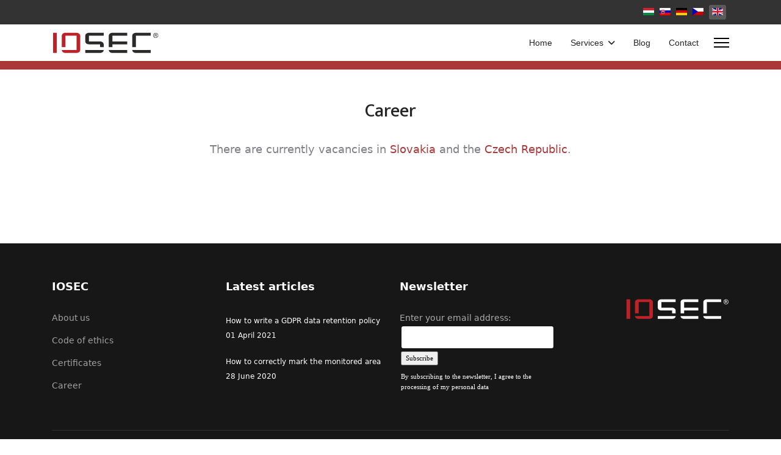

--- FILE ---
content_type: text/html; charset=utf-8
request_url: https://www.iosec.eu/en/career
body_size: 6443
content:

<!doctype html>
<html lang="en-gb" dir="ltr">
	<head>
		
		<meta name="viewport" content="width=device-width, initial-scale=1, shrink-to-fit=no">
		<meta charset="utf-8">
	<meta name="description" content="Vypracovanie GDPR">
	<meta name="generator" content="Joomla! - Open Source Content Management">
	<title>Career</title>
	<link href="/images/fav_iosec.png" rel="icon" type="image/png">
<link href="/media/mod_languages/css/template.min.css?cf50d5" rel="stylesheet">
	<link href="/media/vendor/joomla-custom-elements/css/joomla-alert.min.css?0.4.1" rel="stylesheet">
	<link href="/components/com_sppagebuilder/assets/css/font-awesome-6.min.css?7bdda2ba97a09ec689190d2c91f579fe" rel="stylesheet">
	<link href="/components/com_sppagebuilder/assets/css/font-awesome-v4-shims.css?7bdda2ba97a09ec689190d2c91f579fe" rel="stylesheet">
	<link href="/components/com_sppagebuilder/assets/css/animate.min.css?7bdda2ba97a09ec689190d2c91f579fe" rel="stylesheet">
	<link href="/components/com_sppagebuilder/assets/css/sppagebuilder.css?7bdda2ba97a09ec689190d2c91f579fe" rel="stylesheet">
	<link href="https://fonts.googleapis.com/css?family=Mukta:100,100italic,200,200italic,300,300italic,400,400italic,500,500italic,600,600italic,700,700italic,800,800italic,900,900italic&amp;display=swap" rel="stylesheet">
	<link href="/templates/shaper_helixultimate/css/bootstrap.min.css" rel="stylesheet">
	<link href="/plugins/system/helixultimate/assets/css/system-j4.min.css" rel="stylesheet">
	<link href="/media/system/css/joomla-fontawesome.min.css?cf50d5" rel="stylesheet">
	<link href="/templates/shaper_helixultimate/css/template.css" rel="stylesheet">
	<link href="/templates/shaper_helixultimate/css/presets/default.css" rel="stylesheet">
	<style>@media(min-width: 1400px) {.sppb-row-container { max-width: 1320px; }}</style>
	<style>.sp-page-builder .page-content #section-id-1630256768931{background-color:#ab3838;box-shadow:0 0 0 0 #ffffff;}.sp-page-builder .page-content #section-id-1630256768931{padding-top:7px;padding-right:0px;padding-bottom:7px;padding-left:0px;margin-top:0px;margin-right:0px;margin-bottom:0px;margin-left:0px;border-radius:0px;}@media (max-width:767.98px) {.sp-page-builder .page-content #section-id-1630256768931{padding-top:5px;padding-right:5px;padding-bottom:5px;padding-left:5px;}}@media (max-width:575.98px) {.sp-page-builder .page-content #section-id-1630256768931{padding-top:5px;padding-right:5px;padding-bottom:5px;padding-left:5px;}}.sp-page-builder .page-content #section-id-1630256768931.sppb-row-overlay{border-radius:0px;}#column-id-1630256768930{border-radius:0px;}#column-wrap-id-1630256768930{max-width:100%;flex-basis:100%;}@media (max-width:1199.98px) {#column-wrap-id-1630256768930{max-width:100%;flex-basis:100%;}}@media (max-width:991.98px) {#column-wrap-id-1630256768930{max-width:100%;flex-basis:100%;}}@media (max-width:767.98px) {#column-wrap-id-1630256768930{max-width:100%;flex-basis:100%;}}@media (max-width:575.98px) {#column-wrap-id-1630256768930{max-width:100%;flex-basis:100%;}}#column-id-1630256768930 .sppb-column-overlay{border-radius:0px;}.sp-page-builder .page-content #section-id-1630257056922{box-shadow:0 0 0 0 #ffffff;}.sp-page-builder .page-content #section-id-1630257056922{padding-top:50px;padding-right:0px;padding-bottom:0px;padding-left:0px;margin-top:0px;margin-right:0px;margin-bottom:0px;margin-left:0px;border-radius:0px;}.sp-page-builder .page-content #section-id-1630257056922.sppb-row-overlay{border-radius:0px;}#column-id-1630257056921{border-radius:0px;}#column-wrap-id-1630257056921{max-width:100%;flex-basis:100%;}@media (max-width:1199.98px) {#column-wrap-id-1630257056921{max-width:100%;flex-basis:100%;}}@media (max-width:991.98px) {#column-wrap-id-1630257056921{max-width:100%;flex-basis:100%;}}@media (max-width:767.98px) {#column-wrap-id-1630257056921{max-width:100%;flex-basis:100%;}}@media (max-width:575.98px) {#column-wrap-id-1630257056921{max-width:100%;flex-basis:100%;}}#column-id-1630257056921 .sppb-column-overlay{border-radius:0px;}#sppb-addon-1630257056925{box-shadow:0 0 0 0 #ffffff;}#sppb-addon-1630257056925{border-radius:0px;}#sppb-addon-wrapper-1630257056925{margin-top:0px;margin-right:0px;margin-bottom:30px;margin-left:0px;}#sppb-addon-1630257056925 .sppb-addon-header .sppb-addon-title{font-family:Mukta;font-weight:500;font-size:30px;letter-spacing:0px;}@media (max-width:1199.98px) {#sppb-addon-1630257056925 .sppb-addon-header .sppb-addon-title{letter-spacing:0px;}}@media (max-width:991.98px) {#sppb-addon-1630257056925 .sppb-addon-header .sppb-addon-title{letter-spacing:0px;}}@media (max-width:767.98px) {#sppb-addon-1630257056925 .sppb-addon-header .sppb-addon-title{letter-spacing:0px;}}@media (max-width:575.98px) {#sppb-addon-1630257056925 .sppb-addon-header .sppb-addon-title{letter-spacing:0px;}}#sppb-addon-1630257056925 .sppb-addon.sppb-addon-header{text-align:center;}#sppb-addon-1630257056925 .sppb-addon-header .sppb-addon-title{margin-top:0px;margin-right:0px;margin-bottom:0px;margin-left:0px;padding-top:0px;padding-right:0px;padding-bottom:0px;padding-left:0px;}.sp-page-builder .page-content #section-id-1580859934608{background-color:#ffffff;}.sp-page-builder .page-content #section-id-1580859934608{padding-top:0px;padding-right:0px;padding-bottom:100px;padding-left:0px;margin-top:0px;margin-right:0px;margin-bottom:0px;margin-left:0px;color:#464855;}@media (max-width:1199.98px) {.sp-page-builder .page-content #section-id-1580859934608{padding-top:100px;padding-right:0px;padding-bottom:100px;padding-left:0px;}}@media (max-width:991.98px) {.sp-page-builder .page-content #section-id-1580859934608{padding-top:100px;padding-right:0px;padding-bottom:100px;padding-left:0px;}}@media (max-width:767.98px) {.sp-page-builder .page-content #section-id-1580859934608{padding-top:50px;padding-right:0px;padding-bottom:30px;padding-left:0px;}}@media (max-width:575.98px) {.sp-page-builder .page-content #section-id-1580859934608{padding-top:50px;padding-right:0px;padding-bottom:30px;padding-left:0px;}}#column-wrap-id-1580859934615{max-width:100%;flex-basis:100%;}@media (max-width:1199.98px) {#column-wrap-id-1580859934615{max-width:100%;flex-basis:100%;}}@media (max-width:991.98px) {#column-wrap-id-1580859934615{max-width:100%;flex-basis:100%;}}@media (max-width:767.98px) {#column-wrap-id-1580859934615{max-width:100%;flex-basis:100%;}}@media (max-width:575.98px) {#column-wrap-id-1580859934615{max-width:100%;flex-basis:100%;}}#sppb-addon-1580859934617{color:#7d7e88;}#sppb-addon-wrapper-1580859934617{margin-top:0px;margin-right:0px;margin-bottom:40px;margin-left:0px;}#sppb-addon-1580859934617 .sppb-addon-text-block{text-align:center;}#sppb-addon-1580859934617 .sppb-addon-text-block .sppb-addon-content{font-size:18px;line-height:29px;}@media (max-width:767.98px) {#sppb-addon-1580859934617 .sppb-addon-text-block .sppb-addon-content{font-size:14px;line-height:22px;}}@media (max-width:575.98px) {#sppb-addon-1580859934617 .sppb-addon-text-block .sppb-addon-content{font-size:14px;line-height:22px;}}.sp-page-builder .page-content #section-id-1580859934618{padding-top:0px;padding-right:0px;padding-bottom:0px;padding-left:0px;margin-top:30px;margin-right:0px;margin-bottom:0px;margin-left:0px;}</style>
	<style>.sp-megamenu-parent > li > a, .sp-megamenu-parent > li > span, .sp-megamenu-parent .sp-dropdown li.sp-menu-item > a{font-family: 'Arial', sans-serif;text-decoration: none;}
</style>
	<style>.menu.nav-pills > li > a, .menu.nav-pills > li > span, .menu.nav-pills .sp-dropdown li.sp-menu-item > a{font-family: 'Arial', sans-serif;text-decoration: none;}
</style>
	<style>.logo-image {height:36px;}.logo-image-phone {height:36px;}</style>
	<style>@media(max-width: 992px) {.logo-image {height: 36px;}.logo-image-phone {height: 36px;}}</style>
	<style>@media(max-width: 576px) {.logo-image {height: 36px;}.logo-image-phone {height: 36px;}}</style>
<script type="application/json" class="joomla-script-options new">{"data":{"breakpoints":{"tablet":991,"mobile":480},"header":{"stickyOffset":"100"}},"joomla.jtext":{"ERROR":"Error","MESSAGE":"Message","NOTICE":"Notice","WARNING":"Warning","JCLOSE":"Close","JOK":"OK","JOPEN":"Open"},"system.paths":{"root":"","rootFull":"https:\/\/www.iosec.eu\/","base":"","baseFull":"https:\/\/www.iosec.eu\/"},"csrf.token":"68e3f6ebc6e3804b93acb0f285dacecf"}</script>
	<script src="/media/system/js/core.min.js?a3d8f8"></script>
	<script src="/media/vendor/jquery/js/jquery.min.js?3.7.1"></script>
	<script src="/media/legacy/js/jquery-noconflict.min.js?504da4"></script>
	<script src="/media/vendor/bootstrap/js/alert.min.js?5.3.8" type="module"></script>
	<script src="/media/vendor/bootstrap/js/button.min.js?5.3.8" type="module"></script>
	<script src="/media/vendor/bootstrap/js/carousel.min.js?5.3.8" type="module"></script>
	<script src="/media/vendor/bootstrap/js/collapse.min.js?5.3.8" type="module"></script>
	<script src="/media/vendor/bootstrap/js/dropdown.min.js?5.3.8" type="module"></script>
	<script src="/media/vendor/bootstrap/js/modal.min.js?5.3.8" type="module"></script>
	<script src="/media/vendor/bootstrap/js/offcanvas.min.js?5.3.8" type="module"></script>
	<script src="/media/vendor/bootstrap/js/popover.min.js?5.3.8" type="module"></script>
	<script src="/media/vendor/bootstrap/js/scrollspy.min.js?5.3.8" type="module"></script>
	<script src="/media/vendor/bootstrap/js/tab.min.js?5.3.8" type="module"></script>
	<script src="/media/vendor/bootstrap/js/toast.min.js?5.3.8" type="module"></script>
	<script src="/media/system/js/showon.min.js?e51227" type="module"></script>
	<script src="/media/mod_menu/js/menu.min.js?cf50d5" type="module"></script>
	<script src="/media/system/js/messages.min.js?9a4811" type="module"></script>
	<script src="/components/com_sppagebuilder/assets/js/common.js"></script>
	<script src="/components/com_sppagebuilder/assets/js/jquery.parallax.js?7bdda2ba97a09ec689190d2c91f579fe"></script>
	<script src="/components/com_sppagebuilder/assets/js/sppagebuilder.js?7bdda2ba97a09ec689190d2c91f579fe" defer></script>
	<script src="/components/com_sppagebuilder/assets/js/addons/text_block.js"></script>
	<script src="/templates/shaper_helixultimate/js/main.js"></script>
	<script>template="shaper_helixultimate";</script>
	<script>
				document.addEventListener("DOMContentLoaded", () =>{
					window.htmlAddContent = window?.htmlAddContent || "";
					if (window.htmlAddContent) {
        				document.body.insertAdjacentHTML("beforeend", window.htmlAddContent);
					}
				});
			</script>
	<meta property="article:author" content="webspravca"/>
	<meta property="article:published_time" content="2024-12-21 19:58:24"/>
	<meta property="article:modified_time" content="2024-12-30 18:56:48"/>
	<meta property="og:locale" content="en-GB" />
	<meta property="og:title" content="Career" />
	<meta property="og:type" content="website" />
	<meta property="og:url" content="https://www.iosec.eu/en/career" />
	<meta property="og:site_name" content="IOSEC - GDPR, INFORMAČNÁ A KYBERNETICKÁ BEZPEČNOSŤ" />
	<meta name="twitter:card" content="summary" />
	<meta name="twitter:site" content="IOSEC - GDPR, INFORMAČNÁ A KYBERNETICKÁ BEZPEČNOSŤ" />
			</head>
	<body class="site helix-ultimate hu com_sppagebuilder com-sppagebuilder view-page layout-default task-none itemid-159 en-gb ltr sticky-header layout-fluid offcanvas-init offcanvs-position-right">

		
		
		<div class="body-wrapper">
			<div class="body-innerwrapper">
				
	<div class="sticky-header-placeholder"></div>

<div id="sp-top-bar">
	<div class="container">
		<div class="container-inner">
			<div class="row">
				<div id="sp-top1" class="col-lg-6">
					<div class="sp-column text-center text-lg-start">
																			
												
					</div>
				</div>

				<div id="sp-top2" class="col-lg-6">
					<div class="sp-column text-center text-lg-end">
						
																									<div class="sp-module "><div class="sp-module-content"><div class="mod-languages">
    <p class="visually-hidden" id="language_picker_des_111">Select your language</p>


    <ul aria-labelledby="language_picker_des_111" class="mod-languages__list lang-inline">

                                <li>
                <a  href="/hu">
                                                                        <img title="Magyar (Magyarország)" src="/media/mod_languages/images/hu_hu.gif" alt="Magyar (Magyarország)">                                                            </a>
            </li>
                                        <li>
                <a  href="/sk">
                                                                        <img title="Slovenčina" src="/media/mod_languages/images/sk_sk.gif" alt="Slovenčina">                                                            </a>
            </li>
                                        <li>
                <a  href="/de">
                                                                        <img title="Deutsch (Deutschland)" src="/media/mod_languages/images/de_de.gif" alt="Deutsch (Deutschland)">                                                            </a>
            </li>
                                        <li>
                <a  href="/cs">
                                                                        <img title="Čeština" src="/media/mod_languages/images/cs_cz.gif" alt="Čeština">                                                            </a>
            </li>
                                                    <li class="lang-active">
                <a aria-current="true"  href="https://www.iosec.eu/en/career">
                                                                        <img title="English (United Kingdom)" src="/media/mod_languages/images/en_gb.gif" alt="English (United Kingdom)">                                                            </a>
            </li>
                </ul>

</div>

</div></div>
					</div>
				</div>
			</div>
		</div>
	</div>
</div>

<header id="sp-header">
	<div class="container">
		<div class="container-inner">
			<div class="row align-items-center">

				<!-- Left toggler if left/offcanvas -->
				
				<!-- Logo -->
				<div id="sp-logo" class="col-auto">
					<div class="sp-column">
						<div class="logo"><a href="/">
				<img class='logo-image '
					srcset='https://www.iosec.eu/images/iosec.svg 1x'
					src='https://www.iosec.eu/images/iosec.svg'
					height='36'
					alt='IOSEC - GDPR, INFORMAČNÁ A KYBERNETICKÁ BEZPEČNOSŤ'
				/>
				</a></div>						
					</div>
				</div>

				<!-- Menu -->
				<div id="sp-menu" class="col-auto flex-auto">
					<div class="sp-column d-flex justify-content-end align-items-center">
						<nav class="sp-megamenu-wrapper d-flex" role="navigation" aria-label="navigation"><ul class="sp-megamenu-parent menu-animation-fade-up d-none d-lg-block"><li class="sp-menu-item"><a   href="/en"  >Home</a></li><li class="sp-menu-item sp-has-child"><span  class=" sp-menu-separator"  >Services</span><div class="sp-dropdown sp-dropdown-main sp-menu-right" style="width: 240px;"><div class="sp-dropdown-inner"><ul class="sp-dropdown-items"><li class="sp-menu-item"><a   href="/en/services/personal-data-protection"  >GDPR</a></li><li class="sp-menu-item"><a   href="/en/services/cybersecurity"  >Cybersecurity</a></li><li class="sp-menu-item"><a   href="/en/services/iso-iec-27001"  >ISO/IEC 27001</a></li><li class="sp-menu-item"><a   href="/en/services/iso-22301"  >BCMS - ISO 22301</a></li><li class="sp-menu-item"><a   href="/en/services/tisax"  >TISAX®</a></li><li class="sp-menu-item"><a   href="/en/services/regulation-dora"  >Regulation DORA</a></li><li class="sp-menu-item"><a   href="/en/services/security-audits"  >Security audits</a></li><li class="sp-menu-item"><a   href="/en/services/risk-management-ria"  >Risk management (RiA)</a></li></ul></div></div></li><li class="sp-menu-item"><a   href="/en/blog"  >Blog</a></li><li class="sp-menu-item"><a   href="/en/contact"  >Contact</a></li></ul></nav>						

						<!-- Related Modules -->
						<div class="d-none d-lg-flex header-modules align-items-center">
							
													</div>

						<!-- Right toggler  -->
													
  <a id="offcanvas-toggler"
     class="offcanvas-toggler-secondary offcanvas-toggler-right d-flex align-items-center"
     href="#"
     aria-label="Menu"
     title="Menu">
     <div class="burger-icon"><span></span><span></span><span></span></div>
  </a>											</div>
				</div>
			</div>
		</div>
	</div>
</header>
				<main id="sp-main">
					
<section id="sp-section-1" >

				
	
<div class="row">
	<div id="sp-title" class="col-lg-12 "><div class="sp-column "></div></div></div>
				
	</section>

<section id="sp-main-body" >

				
	
<div class="row">
	
<div id="sp-component" class="col-lg-12 ">
	<div class="sp-column ">
		<div id="system-message-container" aria-live="polite"></div>


		
		

<div id="sp-page-builder" class="sp-page-builder  page-68 " x-data="easystoreProductList">

	
	

	
	<div class="page-content builder-container" x-data="easystoreProductDetails">

				<section id="section-id-1630256768931" class="sppb-section sppb-wow zoomIn"  data-sppb-wow-duration="700ms" data-sppb-wow-delay="300ms"><div class="sppb-row-container"><div class="sppb-row"><div class="sppb-col-md-12  " id="column-wrap-id-1630256768930"><div id="column-id-1630256768930" class="sppb-column " ><div class="sppb-column-addons"></div></div></div></div></div></section><section id="section-id-1630257056922" class="sppb-section" ><div class="sppb-row-container"><div class="sppb-row"><div class="sppb-col-md-12  " id="column-wrap-id-1630257056921"><div id="column-id-1630257056921" class="sppb-column " ><div class="sppb-column-addons"><div id="sppb-addon-wrapper-1630257056925" class="sppb-addon-wrapper  addon-root-heading"><div id="sppb-addon-1630257056925" class="clearfix  "     ><div class="sppb-addon sppb-addon-header"><h2 class="sppb-addon-title">Career</h2></div></div></div></div></div></div></div></div></section><section id="section-id-1580859934608" class="sppb-section" ><div class="sppb-row-container"><div class="sppb-row"><div class="sppb-col-md-12  " id="column-wrap-id-1580859934615"><div id="column-id-1580859934615" class="sppb-column " ><div class="sppb-column-addons"><div id="sppb-addon-wrapper-1580859934617" class="sppb-addon-wrapper  addon-root-text-block"><div id="sppb-addon-1580859934617" class="clearfix  "     ><div class="sppb-addon sppb-addon-text-block " ><div class="sppb-addon-content"><p>There are currently vacancies in <a rel="" href="/sk/kariera">Slovakia</a> and the <a rel="" href="/cs/kariera">Czech Republic</a>.</p></div></div></div></div><div id="section-id-1580859934618" class="sppb-section" ><div class="sppb-container-inner"><div class="sppb-row sppb-nested-row"></div></div></div></div></div></div></div></div></section>
			</div>

	</div>

			</div>
</div>
</div>
				
	</section>

<section id="sp-bottom" >

						<div class="container">
				<div class="container-inner">
			
	
<div class="row">
	<div id="sp-bottom1" class="col-sm-col-sm-6 col-lg-3 "><div class="sp-column "><div class="sp-module "><h3 class="sp-module-title">IOSEC</h3><div class="sp-module-content"><ul class="mod-menu mod-list menu">
<li class="item-152"><a href="/en/about-us" >About us</a></li><li class="item-153"><a href="/en/code-of-ethics" >Code of ethics</a></li><li class="item-155"><a href="/en/certificates" >Certificates</a></li><li class="item-159 current active"><a href="/en/career" aria-current="page">Career</a></li></ul>
</div></div></div></div><div id="sp-bottom2" class="col-sm-col-sm-6 col-lg-3 "><div class="sp-column "><div class="sp-module "><h3 class="sp-module-title">Latest articles</h3><div class="sp-module-content"><ul class="mod-articleslatest latestnews mod-list">
    <li itemscope itemtype="https://schema.org/Article">
        <a href="/en/blog/gdpr/how-to-write-a-gdpr-data-retention-policy" itemprop="url">
            <span itemprop="name">
                How to write a GDPR data retention policy            </span>
            <span>01 April 2021</span>
        </a>
    </li>
    <li itemscope itemtype="https://schema.org/Article">
        <a href="/en/blog/gdpr/how-to-correctly-mark-the-monitored-area" itemprop="url">
            <span itemprop="name">
                How to correctly mark the monitored area            </span>
            <span>28 June 2020</span>
        </a>
    </li>
</ul>
</div></div></div></div><div id="sp-bottom3" class="col-lg-3 "><div class="sp-column "><div class="sp-module "><h3 class="sp-module-title">Newsletter</h3><div class="sp-module-content"><div class="mod-sppagebuilder  sp-page-builder" data-module_id="123">
	<div class="page-content">
		<section id="section-id-100f9474-7b60-4bc3-8793-6df3e7fcd43c" class="sppb-section" ><div class="sppb-row-container"><div class="sppb-row"><div class="sppb-row-column  " id="column-wrap-id-2ff4f4e3-3a1d-47e8-ab8d-f539c567b097"><div id="column-id-2ff4f4e3-3a1d-47e8-ab8d-f539c567b097" class="sppb-column  " ><div class="sppb-column-addons"><div id="sppb-addon-wrapper-c5a44aab-8bba-4d8d-8075-f440bcc6672c" class="sppb-addon-wrapper  addon-root-raw-html"><div id="sppb-addon-c5a44aab-8bba-4d8d-8075-f440bcc6672c" class="clearfix  "     ><div class="sppb-addon sppb-addon-raw-html "><div class="sppb-addon-content"><!--
Do not modify the NAME value of any of the INPUT fields
the FORM action, or any of the hidden fields (eg. input type=hidden).
These are all required for this form to function correctly.
-->
<style type="text/css">

	.myForm td, input, select, textarea, checkbox  {
		font-family: tahoma;
		font-size: 11px;
	}

	.required {
		color: red;
	}

</style>
<form method="post" action="https://marketing.iosec.eu/form.php?form=11" id="frmSS11" onsubmit="return CheckForm11(this);">
	<table border="0" cellpadding="2" class="myForm">
<font color="#ABABAB">Enter your email address:</font>
<tr>
		<td><input type="text" name="email" value="" /></td>
</tr><input type="hidden" name="format" value="h" />
		<tr>
			<td>
				<input type="submit" value="Subscribe" />
				<br/><span style="display: block; font-size: 10px; color: gray; padding-top: 10px;"><a href="http://www.iosec.eu/oou" target="__blank" style="font-size:11px;color:white;">By subscribing to the newsletter, I agree to the processing of my personal data</a> </span>
			</td>
		</tr>
	</table>
</form>

<script type="text/javascript">
// <![CDATA[

			function CheckMultiple11(frm, name) {
				for (var i=0; i < frm.length; i++)
				{
					fldObj = frm.elements[i];
					fldId = fldObj.id;
					if (fldId) {
						var fieldnamecheck=fldObj.id.indexOf(name);
						if (fieldnamecheck != -1) {
							if (fldObj.checked) {
								return true;
							}
						}
					}
				}
				return false;
			}
		function CheckForm11(f) {
			var email_re = /[a-z0-9!#$%&'*+\/=?^_`{|}~-]+(?:\.[a-z0-9!#$%&'*+\/=?^_`{|}~-]+)*@(?:[a-z0-9](?:[a-z0-9-]*[a-z0-9])?\.)+[a-z0-9](?:[a-z0-9-]*[a-z0-9])?/i;
			if (!email_re.test(f.email.value)) {
				alert("Enter your email address.");
				f.email.focus();
				return false;
			}
		
				return true;
			}
		
// ]]>
</script>
</div></div><style type="text/css">#sppb-addon-c5a44aab-8bba-4d8d-8075-f440bcc6672c{
box-shadow: 0 0 0 0 #FFFFFF;
}#sppb-addon-c5a44aab-8bba-4d8d-8075-f440bcc6672c{
}
@media (max-width: 1199.98px) {#sppb-addon-c5a44aab-8bba-4d8d-8075-f440bcc6672c{}}
@media (max-width: 991.98px) {#sppb-addon-c5a44aab-8bba-4d8d-8075-f440bcc6672c{}}
@media (max-width: 767.98px) {#sppb-addon-c5a44aab-8bba-4d8d-8075-f440bcc6672c{}}
@media (max-width: 575.98px) {#sppb-addon-c5a44aab-8bba-4d8d-8075-f440bcc6672c{}}#sppb-addon-wrapper-c5a44aab-8bba-4d8d-8075-f440bcc6672c{
}#sppb-addon-c5a44aab-8bba-4d8d-8075-f440bcc6672c .sppb-addon-title{
}</style><style type="text/css">#sppb-addon-c5a44aab-8bba-4d8d-8075-f440bcc6672c .sppb-addon-content{ transform-origin: 50% 50%; }</style></div></div></div></div></div></div></div></section><style type="text/css">.sp-page-builder .page-content #section-id-100f9474-7b60-4bc3-8793-6df3e7fcd43c{box-shadow:0 0 0 0 #FFFFFF;}.sp-page-builder .page-content #section-id-100f9474-7b60-4bc3-8793-6df3e7fcd43c{padding-top:0px;padding-right:0px;padding-bottom:0px;padding-left:0px;margin-top:0px;margin-right:0px;margin-bottom:0px;margin-left:0px;}#column-id-2ff4f4e3-3a1d-47e8-ab8d-f539c567b097{padding-top:0px;padding-right:0px;padding-bottom:0px;padding-left:0px;box-shadow:0 0 0 0 #FFFFFF;}#column-wrap-id-2ff4f4e3-3a1d-47e8-ab8d-f539c567b097{max-width:100%;flex-basis:100%;margin-top:0px;margin-right:0px;margin-bottom:0px;margin-left:0px;}@media (max-width:1199.98px) {#column-wrap-id-2ff4f4e3-3a1d-47e8-ab8d-f539c567b097{max-width:100%;flex-basis:100%;}}@media (max-width:991.98px) {#column-wrap-id-2ff4f4e3-3a1d-47e8-ab8d-f539c567b097{max-width:100%;flex-basis:100%;}}@media (max-width:767.98px) {#column-wrap-id-2ff4f4e3-3a1d-47e8-ab8d-f539c567b097{max-width:100%;flex-basis:100%;}}@media (max-width:575.98px) {#column-wrap-id-2ff4f4e3-3a1d-47e8-ab8d-f539c567b097{max-width:100%;flex-basis:100%;}}</style>	</div>
</div></div></div></div></div><div id="sp-bottom4" class="col-lg-3 "><div class="sp-column "><div class="sp-module "><div class="sp-module-content">
<div id="mod-custom116" class="mod-custom custom">
    <p><img style="float: right;" src="/images/iosec_foot.svg" alt="iosec-logo" width="170" height="48" loading="lazy"></p></div>
</div></div></div></div></div>
							</div>
			</div>
			
	</section>

<footer id="sp-footer" >

						<div class="container">
				<div class="container-inner">
			
	
<div class="row">
	<div id="sp-footer1" class="col-lg-6 "><div class="sp-column "><span class="sp-copyright">© Copyright 2026 IOSEC.EU</span></div></div><div id="sp-footer2" class="col-lg-6 "><div class="sp-column "><div class="sp-module "><div class="sp-module-content"><ul class="mod-menu mod-list menu">
<li class="item-158"><a href="/en/privacy-policy" >Privacy Policy</a></li></ul>
</div></div></div></div></div>
							</div>
			</div>
			
	</footer>
				</main>
			</div>
		</div>

		<!-- Off Canvas Menu -->
		<div class="offcanvas-overlay"></div>
		<!-- Rendering the offcanvas style -->
		<!-- If canvas style selected then render the style -->
		<!-- otherwise (for old templates) attach the offcanvas module position -->
					<div class="offcanvas-menu left-1 offcanvas-arrow-right" tabindex="-1" inert>
	<div class="d-flex align-items-center justify-content-between p-3 pt-4">
				<a href="#" class="close-offcanvas" role="button" aria-label="Close Off-canvas">
			<div class="burger-icon" aria-hidden="true">
				<span></span>
				<span></span>
				<span></span>
			</div>
		</a>
	</div>
	
	<div class="offcanvas-inner">
		<div class="d-flex header-modules mb-3">
			
					</div>
		
					<div class="sp-module "><div class="sp-module-content"><ul class="mod-menu mod-list menu nav-pills">
<li class="item-101"><a href="/en" >Home</a></li><li class="item-150 menu-divider  menu-deeper menu-parent"><span class="menu-separator ">Services<span class="menu-toggler"></span></span>
<ul class="mod-menu__sub list-unstyled small menu-child"><li class="item-276"><a href="/en/services/personal-data-protection" >GDPR</a></li><li class="item-277"><a href="/en/services/cybersecurity" >Cybersecurity</a></li><li class="item-279"><a href="/en/services/iso-iec-27001" >ISO/IEC 27001</a></li><li class="item-278"><a href="/en/services/iso-22301" >BCMS - ISO 22301</a></li><li class="item-280"><a href="/en/services/tisax" >TISAX®</a></li><li class="item-281"><a href="/en/services/regulation-dora" >Regulation DORA</a></li><li class="item-160"><a href="/en/services/security-audits" >Security audits</a></li><li class="item-151"><a href="/en/services/risk-management-ria" >Risk management (RiA)</a></li></ul></li><li class="item-157"><a href="/en/blog" >Blog</a></li><li class="item-156"><a href="/en/contact" >Contact</a></li></ul>
</div></div>		
		
		
		
					
				
		<!-- custom module position -->
		
	</div>
</div>				

		
		

		<!-- Go to top -->
					<a href="#" class="sp-scroll-up" aria-label="Scroll to top"><span class="fas fa-angle-up" aria-hidden="true"></span></a>
					</body>
</html>

--- FILE ---
content_type: text/css
request_url: https://www.iosec.eu/templates/shaper_helixultimate/css/presets/default.css
body_size: 630
content:
body,.sp-preloader{background-color:#fff;color:#252525}.sp-preloader>div{background:#ab3838}.sp-preloader>div:after{background:#fff}#sp-top-bar{background:#333;color:#aaa}#sp-top-bar a{color:#aaa}#sp-header{background:#fff}#sp-menu ul.social-icons a:hover,#sp-menu ul.social-icons a:focus{color:#ab3838}a{color:#ab3838}a:hover,a:focus,a:active{color:#de6906}.tags>li{display:inline-block}.tags>li a{background:rgba(171,56,56,.1);color:#ab3838}.tags>li a:hover{background:#de6906}.article-social-share .social-share-icon ul li a{color:#252525}.article-social-share .social-share-icon ul li a:hover,.article-social-share .social-share-icon ul li a:focus{background:#ab3838}.pager>li a{border:1px solid #ededed;color:#252525}.sp-reading-progress-bar{background-color:#ab3838}.sp-megamenu-parent>li>a{color:#252525}.sp-megamenu-parent>li:hover>a{color:#bf0228}.sp-megamenu-parent>li.active>a,.sp-megamenu-parent>li.active:hover>a{color:#252525}.sp-megamenu-parent .sp-dropdown .sp-dropdown-inner{background:#fff}.sp-megamenu-parent .sp-dropdown li.sp-menu-item>a{color:#252525}.sp-megamenu-parent .sp-dropdown li.sp-menu-item>a:hover{color:#bf0228}.sp-megamenu-parent .sp-dropdown li.sp-menu-item.active>a{color:#0345bf}.sp-megamenu-parent .sp-mega-group>li>a{color:#252525}#offcanvas-toggler>.fa{color:#252525}#offcanvas-toggler>.fa:hover,#offcanvas-toggler>.fa:focus,#offcanvas-toggler>.fa:active{color:#bf0228}#offcanvas-toggler>.fas{color:#252525}#offcanvas-toggler>.fas:hover,#offcanvas-toggler>.fas:focus,#offcanvas-toggler>.fas:active{color:#bf0228}#offcanvas-toggler>.far{color:#252525}#offcanvas-toggler>.far:hover,#offcanvas-toggler>.far:focus,#offcanvas-toggler>.far:active{color:#bf0228}.offcanvas-menu{background-color:#fff;color:#252525}.offcanvas-menu .offcanvas-inner a{color:#252525}.offcanvas-menu .offcanvas-inner a:hover,.offcanvas-menu .offcanvas-inner a:focus,.offcanvas-menu .offcanvas-inner a:active{color:#ab3838}.offcanvas-menu .offcanvas-inner ul.menu>li a,.offcanvas-menu .offcanvas-inner ul.menu>li span{color:#252525}.offcanvas-menu .offcanvas-inner ul.menu>li a:hover,.offcanvas-menu .offcanvas-inner ul.menu>li a:focus,.offcanvas-menu .offcanvas-inner ul.menu>li span:hover,.offcanvas-menu .offcanvas-inner ul.menu>li span:focus{color:#bf0228}.offcanvas-menu .offcanvas-inner ul.menu>li.menu-parent>a>.menu-toggler,.offcanvas-menu .offcanvas-inner ul.menu>li.menu-parent>.menu-separator>.menu-toggler{color:rgba(37,37,37,.5)}.offcanvas-menu .offcanvas-inner ul.menu>li.menu-parent .menu-toggler{color:rgba(37,37,37,.5)}.offcanvas-menu .offcanvas-inner ul.menu>li li a{color:rgba(37,37,37,.8)}.btn-primary,.sppb-btn-primary{border-color:#ab3838;background-color:#ab3838}.btn-primary:hover,.sppb-btn-primary:hover{border-color:#de6906;background-color:#de6906}ul.social-icons>li a:hover{color:#ab3838}.sp-page-title{background:#ab3838}.layout-boxed .body-innerwrapper{background:#fff}.sp-module ul>li>a{color:#252525}.sp-module ul>li>a:hover{color:#ab3838}.sp-module .latestnews>div>a{color:#252525}.sp-module .latestnews>div>a:hover{color:#ab3838}.sp-module .tagscloud .tag-name:hover{background:#ab3838}.search .btn-toolbar button{background:#ab3838}#sp-footer,#sp-bottom{background:#171717;color:#fff}#sp-footer a,#sp-bottom a{color:#a2a2a2}#sp-footer a:hover,#sp-footer a:active,#sp-footer a:focus,#sp-bottom a:hover,#sp-bottom a:active,#sp-bottom a:focus{color:#fff}#sp-bottom .sp-module-content .latestnews>li>a>span{color:#fff}.sp-comingsoon body{background-color:#ab3838}.pagination>li>a,.pagination>li>span{color:#252525}.pagination>li>a:hover,.pagination>li>a:focus,.pagination>li>span:hover,.pagination>li>span:focus{color:#252525}.pagination>.active>a,.pagination>.active>span{border-color:#ab3838;background-color:#ab3838}.pagination>.active>a:hover,.pagination>.active>a:focus,.pagination>.active>span:hover,.pagination>.active>span:focus{border-color:#ab3838;background-color:#ab3838}.error-code,.coming-soon-number{color:#ab3838}

--- FILE ---
content_type: image/svg+xml
request_url: https://www.iosec.eu/images/iosec_foot.svg
body_size: 3534
content:
<?xml version="1.0" encoding="UTF-8"?>
<!DOCTYPE svg PUBLIC "-//W3C//DTD SVG 1.1//EN" "http://www.w3.org/Graphics/SVG/1.1/DTD/svg11.dtd">
<!-- Creator: CorelDRAW 2018 (64-Bit) -->
<svg xmlns="http://www.w3.org/2000/svg" xml:space="preserve" width="170px" height="35px" version="1.1" style="shape-rendering:geometricPrecision; text-rendering:geometricPrecision; image-rendering:optimizeQuality; fill-rule:evenodd; clip-rule:evenodd"
viewBox="0 0 170 34.773"
 xmlns:xlink="http://www.w3.org/1999/xlink">
 <defs>
  <style type="text/css">
   <![CDATA[
    .fil1 {fill:#FEFEFE;fill-rule:nonzero}
    .fil0 {fill:#BE2229;fill-rule:nonzero}
   ]]>
  </style>
 </defs>
 <g id="Layer_x0020_1">
  <metadata id="CorelCorpID_0Corel-Layer"/>
  <g id="_1500810124432">
   <path class="fil0" d="M1.859 33.718l0 -32.127 5.838 0 0 32.127 -5.838 0zm19.787 0c-1.635,0 -3.036,-0.429 -4.204,-1.285 -1.09,-0.918 -1.634,-2.02 -1.634,-3.305l23.351 0 0 -22.947 -17.513 0 0 18.358 -5.838 0 0 -18.358c0,-1.249 0.544,-2.313 1.634,-3.231 1.168,-0.906 2.569,-1.359 4.204,-1.359l17.513 0c1.587,0 2.942,0.453 4.109,1.359 1.152,0.918 1.728,1.982 1.728,3.231l0 22.947c0,1.285 -0.576,2.387 -1.728,3.305 -1.167,0.856 -2.522,1.285 -4.109,1.285l-17.513 0z"/>
   <path class="fil1" d="M53.107 33.718l0 -4.59 29.188 0c0,1.285 -0.576,2.387 -1.727,3.305 -1.168,0.856 -2.523,1.285 -4.11,1.285l-23.351 0zm23.351 -9.179l0 -4.59 -17.513 0c-1.635,0 -3.036,-0.428 -4.204,-1.285 -1.089,-0.918 -1.634,-2.019 -1.634,-3.304l0 -9.179c0,-1.249 0.545,-2.313 1.634,-3.231 1.168,-0.906 2.569,-1.359 4.204,-1.359l23.35 0 0 4.59 -23.35 0 0 9.179 17.513 0c1.587,0 2.942,0.453 4.11,1.358 1.151,0.918 1.727,1.983 1.727,3.231l0 4.59 -5.837 0zm19.786 9.179c-1.635,0 -3.036,-0.429 -4.204,-1.285 -1.089,-0.918 -1.634,-2.02 -1.634,-3.305l29.189 0 0 4.59 -23.351 0zm-5.838 -9.179l0 -18.358c0,-1.249 0.545,-2.313 1.634,-3.231 1.168,-0.906 2.569,-1.359 4.204,-1.359l23.351 0 0 4.59 -23.351 0 0 9.179 23.351 0 0 4.589 -23.351 0 0 4.59 -5.838 0zm43.137 9.179c-1.635,0 -3.036,-0.429 -4.203,-1.285 -1.09,-0.918 -1.635,-2.02 -1.635,-3.305l29.189 0 0 4.59 -23.351 0zm-5.838 -9.179l0 -18.358c0,-1.249 0.545,-2.313 1.635,-3.231 1.167,-0.906 2.568,-1.359 4.203,-1.359l23.351 0 0 4.59 -23.351 0 0 18.358 -5.838 0z"/>
  </g>
  <path class="fil1" d="M160.851 5.728c0,-0.751 0.185,-1.437 0.553,-2.058 0.368,-0.618 0.865,-1.105 1.485,-1.461 0.622,-0.354 1.294,-0.531 2.012,-0.531 0.756,0 1.441,0.186 2.06,0.56 0.618,0.374 1.103,0.872 1.459,1.494 0.354,0.622 0.531,1.286 0.531,1.996 0,0.748 -0.186,1.431 -0.56,2.049 -0.374,0.618 -0.872,1.106 -1.494,1.465 -0.622,0.357 -1.286,0.536 -1.996,0.536 -0.751,0 -1.436,-0.186 -2.054,-0.558 -0.618,-0.372 -1.106,-0.868 -1.461,-1.49 -0.356,-0.623 -0.535,-1.29 -0.535,-2.002zm4.039 -3.371c-0.622,0 -1.191,0.155 -1.704,0.462 -0.512,0.308 -0.917,0.722 -1.213,1.24 -0.295,0.518 -0.443,1.075 -0.443,1.669 0,0.595 0.15,1.151 0.449,1.669 0.299,0.518 0.706,0.933 1.22,1.241 0.514,0.306 1.082,0.462 1.702,0.462 0.628,0 1.199,-0.158 1.715,-0.471 0.516,-0.314 0.921,-0.73 1.215,-1.248 0.294,-0.518 0.442,-1.069 0.442,-1.653 0,-0.616 -0.152,-1.182 -0.457,-1.698 -0.304,-0.516 -0.716,-0.925 -1.235,-1.224 -0.518,-0.3 -1.081,-0.449 -1.691,-0.449zm1.675 2.393c0,0.582 -0.303,0.971 -0.908,1.163 0.111,0.078 0.207,0.184 0.29,0.315l0.99 1.635 -0.833 0 -0.541 -0.92c-0.178,-0.304 -0.313,-0.518 -0.406,-0.635 -0.092,-0.117 -0.185,-0.193 -0.278,-0.226 -0.093,-0.035 -0.235,-0.051 -0.427,-0.051l-0.438 0 0 1.832 -0.711 0 0 -4.357 1.695 0c0.498,0 0.885,0.108 1.157,0.321 0.273,0.216 0.41,0.522 0.41,0.923zm-0.723 0.01c0,-0.214 -0.065,-0.373 -0.197,-0.475 -0.133,-0.102 -0.341,-0.153 -0.625,-0.153l-1.006 0 0 1.279 0.989 0c0.274,0 0.484,-0.055 0.626,-0.165 0.142,-0.109 0.213,-0.271 0.213,-0.486z"/>
 </g>
</svg>


--- FILE ---
content_type: image/svg+xml
request_url: https://www.iosec.eu/images/iosec.svg
body_size: 3626
content:
<?xml version="1.0" encoding="UTF-8"?>
<!DOCTYPE svg PUBLIC "-//W3C//DTD SVG 1.1//EN" "http://www.w3.org/Graphics/SVG/1.1/DTD/svg11.dtd">
<!-- Creator: CorelDRAW 2018 (64-Bit) -->
<svg xmlns="http://www.w3.org/2000/svg" xml:space="preserve" width="160px" height="33px" version="1.1" style="shape-rendering:geometricPrecision; text-rendering:geometricPrecision; image-rendering:optimizeQuality; fill-rule:evenodd; clip-rule:evenodd"
viewBox="0 0 160 32.727"
 xmlns:xlink="http://www.w3.org/1999/xlink">
 <defs>
  <style type="text/css">
   <![CDATA[
    .fil2 {fill:#2B2A29;fill-rule:nonzero}
    .fil1 {fill:#2B2A29;fill-rule:nonzero}
    .fil0 {fill:#BE2229;fill-rule:nonzero}
   ]]>
  </style>
 </defs>
 <g id="Layer_x0020_1">
  <metadata id="CorelCorpID_0Corel-Layer"/>
  <g id="_1499460151712">
   <path class="fil0" d="M1.75 31.734l0 -30.236 5.494 0 0 30.236 -5.494 0zm18.622 0c-1.538,0 -2.857,-0.403 -3.956,-1.209 -1.025,-0.864 -1.538,-1.901 -1.538,-3.11l21.977 0 0 -21.598 -16.483 0 0 17.278 -5.494 0 0 -17.278c0,-1.175 0.513,-2.177 1.538,-3.041 1.099,-0.852 2.418,-1.278 3.956,-1.278l16.483 0c1.494,0 2.769,0.426 3.868,1.278 1.084,0.864 1.626,1.866 1.626,3.041l0 21.598c0,1.209 -0.542,2.246 -1.626,3.11 -1.099,0.806 -2.374,1.209 -3.868,1.209l-16.483 0z"/>
   <path class="fil1" d="M49.983 31.734l0 -4.319 27.472 0c0,1.209 -0.543,2.246 -1.627,3.11 -1.099,0.806 -2.373,1.209 -3.868,1.209l-21.977 0zm21.977 -8.639l0 -4.319 -16.483 0c-1.538,0 -2.857,-0.404 -3.956,-1.21 -1.025,-0.864 -1.538,-1.9 -1.538,-3.11l0 -8.639c0,-1.175 0.513,-2.177 1.538,-3.041 1.099,-0.852 2.418,-1.278 3.956,-1.278l21.978 0 0 4.319 -21.978 0 0 8.639 16.483 0c1.495,0 2.769,0.427 3.868,1.279 1.084,0.864 1.627,1.866 1.627,3.041l0 4.319 -5.495 0zm18.623 8.639c-1.539,0 -2.858,-0.403 -3.957,-1.209 -1.025,-0.864 -1.538,-1.901 -1.538,-3.11l27.472 0 0 4.319 -21.977 0zm-5.495 -8.639l0 -17.278c0,-1.175 0.513,-2.177 1.538,-3.041 1.099,-0.852 2.418,-1.278 3.957,-1.278l21.977 0 0 4.319 -21.977 0 0 8.639 21.977 0 0 4.32 -21.977 0 0 4.319 -5.495 0zm40.6 8.639c-1.539,0 -2.857,-0.403 -3.956,-1.209 -1.026,-0.864 -1.539,-1.901 -1.539,-3.11l27.472 0 0 4.319 -21.977 0zm-5.495 -8.639l0 -17.278c0,-1.175 0.513,-2.177 1.539,-3.041 1.099,-0.852 2.417,-1.278 3.956,-1.278l21.977 0 0 4.319 -21.977 0 0 17.278 -5.495 0z"/>
  </g>
  <path class="fil2" d="M151.389 5.391c0,-0.707 0.174,-1.353 0.521,-1.936 0.346,-0.583 0.814,-1.041 1.397,-1.376 0.586,-0.333 1.218,-0.499 1.894,-0.499 0.711,0 1.356,0.175 1.939,0.527 0.581,0.352 1.038,0.82 1.373,1.406 0.333,0.585 0.5,1.21 0.5,1.878 0,0.704 -0.176,1.346 -0.527,1.928 -0.352,0.582 -0.821,1.041 -1.406,1.379 -0.586,0.337 -1.211,0.505 -1.879,0.505 -0.707,0 -1.351,-0.175 -1.933,-0.526 -0.582,-0.35 -1.041,-0.817 -1.376,-1.402 -0.334,-0.586 -0.503,-1.214 -0.503,-1.884zm3.802 -3.173c-0.586,0 -1.122,0.146 -1.604,0.435 -0.482,0.29 -0.863,0.68 -1.142,1.167 -0.278,0.488 -0.417,1.012 -0.417,1.571 0,0.56 0.141,1.084 0.423,1.571 0.281,0.488 0.664,0.878 1.148,1.168 0.484,0.288 1.018,0.434 1.602,0.434 0.591,0 1.128,-0.148 1.614,-0.443 0.486,-0.295 0.867,-0.686 1.144,-1.174 0.276,-0.488 0.415,-1.006 0.415,-1.556 0,-0.58 -0.142,-1.112 -0.429,-1.598 -0.287,-0.486 -0.675,-0.871 -1.162,-1.152 -0.488,-0.282 -1.019,-0.423 -1.592,-0.423zm1.576 2.253c0,0.548 -0.285,0.913 -0.855,1.094 0.105,0.074 0.196,0.173 0.273,0.297l0.932 1.538 -0.784 0 -0.509 -0.865c-0.168,-0.287 -0.295,-0.488 -0.383,-0.598 -0.085,-0.11 -0.173,-0.182 -0.261,-0.213 -0.087,-0.032 -0.221,-0.048 -0.401,-0.048l-0.412 0 0 1.724 -0.67 0 0 -4.1 1.595 0c0.469,0 0.833,0.101 1.089,0.302 0.257,0.203 0.386,0.491 0.386,0.869zm-0.68 0.009c0,-0.201 -0.062,-0.351 -0.186,-0.447 -0.125,-0.096 -0.321,-0.144 -0.588,-0.144l-0.946 0 0 1.203 0.93 0c0.258,0 0.455,-0.051 0.589,-0.154 0.134,-0.103 0.201,-0.256 0.201,-0.458z"/>
 </g>
</svg>
